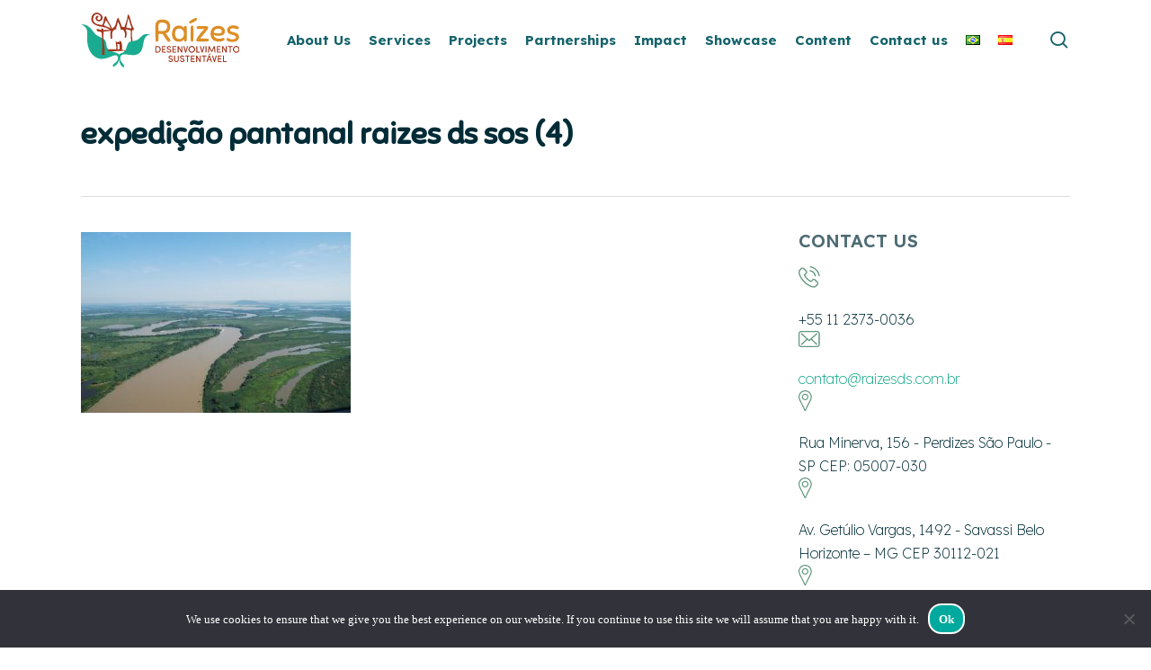

--- FILE ---
content_type: text/css
request_url: https://raizesds.com.br/wp-content/themes/salient-child/style.css?ver=1.1
body_size: 1221
content:
@charset "UTF-8";
/*
Theme Name: Salient Child Theme
Description: This is a custom child theme for Salient
Theme URI:   https://themeforest.net/item/salient-responsive-multipurpose-theme/4363266
Author: ThemeNectar
Author URI:  https://themeforest.net/user/themenectar
Template: salient
Version: 1.0
*/

/* Ajustes gerais */
header .row .col .lang-item img {
    margin-bottom: 0;
}

.wpb_wrapper .iwithtext .iwt-icon {
    line-height: 1;
}

.wpb_wrapper .iwithtext .iwt-icon .fa-chevron-left {
    width: 14px;
    height: 14px;
    font-size: 14px;
    line-height: 14px;
}

.wpb_wrapper .iwithtext .iwt-text {
    padding-left: 20px;
}

.onda {
    position: absolute;
}

@media (max-width: 999px) {
    .wpb_wrapper .texto-grande.texto-raizes {
        font-size: 146px !important;
        line-height: .3 !important;
    }
}

@media (max-width: 479px) {
    .wpb_wrapper .texto-grande.texto-raizes {
        font-size: 24vw !important;
    }
}

@media (max-width: 220px) {
    .wpb_wrapper .texto-grande.texto-raizes {
        font-size: 52px !important;
    }
}

/* Rodapé */
.rodape.mailing .mc4wp-form .mc4wp-form-fields {
    display: flex;
    gap: 30px;
}

.rodape.mailing .mc4wp-form .mc4wp-form-fields input:not([type=submit]),
.rodape.mailing .mc4wp-form .mc4wp-form-fields input:not([type=submit])::placeholder {
    color: #002c37;
}

.rodape.mailing .mc4wp-form .mc4wp-form-fields input:not([type=submit]) {
    padding-left: 15px;
    padding-right: 15px;
    background: #fff;
}

.rodape.mailing .mc4wp-form .mc4wp-form-fields input:not([type=submit])::placeholder {
    opacity: 1;
    position: relative;
    top: 6px;
    text-transform: uppercase;
}

.rodape.mailing .mc4wp-form .mc4wp-form-fields input:not([type=submit]):focus {
    border-color: #db8c26;
}

.rodape.mailing .mc4wp-form .mc4wp-form-fields input[type=submit] {
    border: 2px solid #fff;
    border-radius: 10px !important;
    padding-left: 30px;
    padding-right: 30px;
    background: none;
}

.rodape.contato .nectar_icon_wrap {
    margin-bottom: 0;
}

.rodape.contato .nectar_icon_wrap a + i::before {
    transition: color .3s;
}

.rodape.contato .nectar_icon_wrap a:hover + i::before {
    color: #1aaa8e;
}

.rodape.contato .wpb_text_column {
    font-weight: 700;
}

.rodape.contato .wpb_text_column a {
    color: #002c37;
}

.rodape.contato .wpb_text_column a:hover {
    color: #1aaa8e;
}

.rodape.copyright .menu {
    margin: 0;
}

.rodape.copyright .wpb_text_column,
.rodape.copyright .menu .menu-item {
    font-size: 11px;
    font-weight: 400;
    line-height: 16px;
    text-transform: uppercase;
}

.rodape.copyright .menu .menu-item {
    list-style: none;
}

#footer-outer #copyright {
    padding: 0;
}

@media (max-width: 999px) {
    .rodape.mailing .mc4wp-form .mc4wp-form-fields {
        flex-direction: column;
    }
}

/* Custom page templates */
body.cptemplate .wpb_column.padding-10-percent.barra-lateral > .vc_column-inner {
    padding: 10%;
}

body.cptemplate .wpb_column.barra-lateral[data-border-radius="50px"] > .vc_column-inner > .column-bg-layer {
    border-radius: 50px;
}

body.cptemplate .translate_y_-50px {
    transform: translateY(-50px);
}

body.cptemplate .translate_y_-250px {
    transform: translateY(-250px);
}

body.cptemplate .img-with-aniamtion-wrap[data-shadow=medium_depth] .hover-wrap {
    box-shadow: none;
}

body.cptemplate .img-with-aniamtion-wrap[data-shadow=medium_depth] .img-with-animation {
    box-shadow: 0 30px 80px rgb(0 0 0 / 14%), 0 20px 70px rgb(0 0 0 / 12%);
}

body.cptemplate .img-with-aniamtion-wrap.br_br_50px .img-with-animation {
    border-bottom-right-radius: 50px;
}

body.cptemplate .img-with-aniamtion-wrap.bl_br_50px .img-with-animation {
    border-bottom-left-radius: 50px;
}

body.cptemplate .img-with-aniamtion-wrap.tr_br_50px .img-with-animation {
    border-top-right-radius: 50px;
}

body.cptemplate .img-with-aniamtion-wrap.tl_br_50px .img-with-animation {
    border-top-left-radius: 50px;
}

/* Contador */
.milestone-wrap span {
    font-family: Sniglet;
}

/* Blog */
.category .subheader {
    display: none;
}

/* Imagens & slider */
.work-item .work-info-bg,
.work-item .work-info {
    display: none;
}

/* Mensagem de cookies */
body #cookie-notice .cookie-notice-container .cn-text-container,
body #cookie-notice .cookie-notice-container .cn-button {
    font-family: Roboto;
}

html[lang=en-US] body #cookie-notice .cookie-notice-container .cn-text-container .br,
html[lang=pt-BR] body #cookie-notice .cookie-notice-container .cn-text-container .en {
    display: none;
}

body #cookie-notice .cookie-notice-container .cn-button {
    border: 2px solid #fff;
    background-color: transparent;
    font-weight: 700;
}

/* Carrossel */
.row .col .nectar-flickity .widget_nav_menu .menu {
    margin-left: 0;
}

.row .col .nectar-flickity .widget_nav_menu .menu .menu-item {
    list-style: none;
}

.row .col .nectar-flickity .widget_nav_menu .menu .menu-item a {
    font-weight: 600 !important;
    color: #2bc7d9;
}

.row .col .nectar-flickity .widget_nav_menu .menu .menu-item a:hover {
    color: #fff;
}

/* Links externos */
.wpb_row.links-externos .wpb_row .wpb_wrapper {
    margin-left: 40px;
}

.wpb_row.links-externos .wpb_row .wpb_wrapper .vc-acf-field-picker-field.vc-acf-field-picker-field-type-text::before {
    position: absolute;
    top: 50%;
    left: 0;
    transform: translateY(-50%);
    width: 30px;
    height: 30px;
    font-family: FontAwesome;
    font-size: 1.4em;
    color: #ee6e3d;
    line-height: .8;
    content: "\f35d";
}

.wpb_row.links-externos .wpb_row .wpb_wrapper .divider-wrap {
    margin-left: -40px;
}

.wpb_row.links-externos .vc-acf-field-picker-field {
    display: inline-block;
    margin-bottom: 0;
}

.wpb_row.links-externos .vc-acf-field-picker-field.vc-acf-field-picker-field-type-text {
    margin: 0 .3em 0 0;
}

.wpb_row.links-externos .vc-acf-field-picker-field.vc-acf-field-picker-field-type-url a {
    font-weight: 600;
    color: #ee6e3d;
}

/* Grid de projetos */
.row .col .lvca-portfolio-wrap .lvca-portfolio .lvca-portfolio-item .lvca-project-image {
    border-radius: 15px;
}

.row .col .lvca-portfolio-wrap .lvca-portfolio .lvca-portfolio-item .lvca-project-image a::after {
    /* position: absolute;
    top: 0;
    left: 0;
    width: 100%;
    height: 100%;
    background: linear-gradient(180deg, rgba(0,0,0,.2) 40%, rgba(0,0,0,.8) 100%);
    text-shadow: 2px 2px 0 #000;
    content: ""; */
}

.row .col .lvca-portfolio-wrap .lvca-portfolio .lvca-portfolio-item .lvca-project-image a img {
    margin-bottom: 0;
}

.row .col .lvca-portfolio-wrap .lvca-portfolio .lvca-portfolio-item .lvca-entry-text-wrap {
    /* position: absolute;
    left: 0;
    bottom: 34px;
    width: 100%;
    padding: 0 40px; */
    margin-top: 10px;
    text-align: start;
}

.row .col .lvca-portfolio-wrap .lvca-portfolio .lvca-portfolio-item .lvca-entry-text-wrap .entry-title a {
    /* color: #fff;
    text-shadow: 1px 1px 0 #000; */
    font-weight: 600;
}

/* Legendas */
.wpb_row.legendas-h6 .portfolio-items .work-meta {
    width: 100%;
}

.wpb_row.legendas-h6 .portfolio-items .work-meta .title {
    font-size: 11px;
    font-weight: 400;
    text-transform: uppercase;
    line-height: 16px;
    text-align: center;
}

/* Mailing */
html[lang=pt-BR] .mc4wp-form .en,
html[lang=en-US] .mc4wp-form .br {
    display: none;
}

--- FILE ---
content_type: application/x-javascript
request_url: https://raizesds.com.br/wp-content/themes/salient-child/js/custom-scripts.js?ver=1.2
body_size: -198
content:
if (typeof jQuery !== 'undefined') {
    console.log('Custom Scripts: jQuery está instalado, versão ' + jQuery.fn.jquery);

    jQuery(function($) {
        /*
         * Exemplo de organização de função
         */
        function linksExternos() {
            $('.wpb_row.links-externos .vc-acf-field-picker-field-type-url a').attr('target','_blank');
        } linksExternos();

        /*
         * Formulário de mailing
         */
        function mailingIdioma() {
            $('html[lang=en-US] .mc4wp-form input[name=FNAME]').attr("placeholder", "Name");
            $('html[lang=en-US] .mc4wp-form input[type=submit]').val("Subscribe");

            $('html[lang=es-ES] .mc4wp-form input[name=FNAME]').attr("placeholder", "Nombre");
            $('html[lang=es-ES] .mc4wp-form input[name=EMAIL]').attr("placeholder", "Correo electrónico");
            $('html[lang=es-ES] .mc4wp-form input[type=submit]').val("Registro");
        } mailingIdioma();

    });

}; // jQuery

--- FILE ---
content_type: image/svg+xml
request_url: https://raizesds.com.br/wp-content/uploads/2022/08/raizes-logo.svg
body_size: 7333
content:
<svg id="raizes_logo" data-name="raizes logo" xmlns="http://www.w3.org/2000/svg" xmlns:xlink="http://www.w3.org/1999/xlink" width="274.353" height="95.281" viewBox="0 0 274.353 95.281">
  <defs>
    <clipPath id="clip-path">
      <rect id="Rectangle_253" data-name="Rectangle 253" width="274.353" height="95.281" fill="none"/>
    </clipPath>
  </defs>
  <g id="Group_635" data-name="Group 635" clip-path="url(#clip-path)">
    <path id="Path_1697" data-name="Path 1697" d="M450.944,212.437a.864.864,0,0,1-.654-.262.95.95,0,0,1-.25-.686v-9.361a.944.944,0,0,1,.25-.694.878.878,0,0,1,.654-.253h3.423a4.541,4.541,0,0,1,3.657,1.593,6.067,6.067,0,0,1,1.348,4.06,6,6,0,0,1-1.34,4.027,4.556,4.556,0,0,1-3.665,1.577Zm.807-1.6h2.616a2.879,2.879,0,0,0,2.438-1.127,4.622,4.622,0,0,0,.856-2.875,4.692,4.692,0,0,0-.864-2.908,2.869,2.869,0,0,0-2.43-1.143h-2.616Z" transform="translate(-321.339 -142.967)" fill="#a3361d"/>
    <path id="Path_1698" data-name="Path 1698" d="M491.363,212.438a.864.864,0,0,1-.654-.261.951.951,0,0,1-.251-.686v-9.361a.944.944,0,0,1,.251-.694.879.879,0,0,1,.654-.253h5.086a.757.757,0,0,1,.557.237.793.793,0,0,1,.234.58.747.747,0,0,1-.234.555.769.769,0,0,1-.557.229h-4.279v3.333h3.649a.756.756,0,0,1,.557.237.793.793,0,0,1,.234.58.729.729,0,0,1-.234.539.769.769,0,0,1-.557.229h-3.649v3.137h4.44a.756.756,0,0,1,.557.237.794.794,0,0,1,.234.58.747.747,0,0,1-.234.555.77.77,0,0,1-.557.229Z" transform="translate(-350.199 -142.968)" fill="#a3361d"/>
    <path id="Path_1699" data-name="Path 1699" d="M519.766,209.2a.7.7,0,0,1,.476-.416.826.826,0,0,1,1.114.555,2.208,2.208,0,0,0,2.115,1.356,2.238,2.238,0,0,0,1.469-.441,1.709,1.709,0,0,0,.63-1.095q.081-1.389-1.76-1.83l-1.4-.36q-2.761-.751-2.761-3.022a2.883,2.883,0,0,1,1.082-2.312,3.892,3.892,0,0,1,2.583-.907,3.2,3.2,0,0,1,3.342,2.091.816.816,0,0,1-.008.646.705.705,0,0,1-.444.416.815.815,0,0,1-1.066-.506,1.982,1.982,0,0,0-1.857-1.013,2.164,2.164,0,0,0-1.356.433,1.348,1.348,0,0,0-.565,1.119q0,1.078,1.485,1.47l1.421.376a4.492,4.492,0,0,1,2.389,1.348,2.8,2.8,0,0,1,.614,2.148,3.079,3.079,0,0,1-1.171,2.181,4.041,4.041,0,0,1-2.624.841,4.14,4.14,0,0,1-2.365-.678,3.437,3.437,0,0,1-1.38-1.723.9.9,0,0,1,.04-.678" transform="translate(-371.038 -142.647)" fill="#a3361d"/>
    <path id="Path_1700" data-name="Path 1700" d="M554.42,212.438a.863.863,0,0,1-.654-.261.95.95,0,0,1-.251-.686v-9.361a.943.943,0,0,1,.251-.694.878.878,0,0,1,.654-.253h5.086a.757.757,0,0,1,.557.237.794.794,0,0,1,.234.58.748.748,0,0,1-.234.555.769.769,0,0,1-.557.229h-4.279v3.333h3.649a.756.756,0,0,1,.557.237.793.793,0,0,1,.234.58.729.729,0,0,1-.234.539.769.769,0,0,1-.557.229h-3.649v3.137h4.44a.757.757,0,0,1,.557.237.794.794,0,0,1,.234.58.747.747,0,0,1-.234.555.77.77,0,0,1-.557.229Z" transform="translate(-395.223 -142.968)" fill="#a3361d"/>
    <path id="Path_1701" data-name="Path 1701" d="M593.163,211.5a.8.8,0,0,1-.234.572.762.762,0,0,1-.573.245h-.226a.9.9,0,0,1-.807-.49l-4.537-7.646v7.253a.887.887,0,0,1-.888.882.765.765,0,0,1-.581-.262.882.882,0,0,1-.242-.621v-9.7a.807.807,0,0,1,.242-.588.787.787,0,0,1,.581-.245h.226a.923.923,0,0,1,.839.49l4.489,7.58v-7.188a.883.883,0,0,1,.242-.621.765.765,0,0,1,.581-.261.887.887,0,0,1,.888.882Z" transform="translate(-417.756 -142.767)" fill="#a3361d"/>
    <path id="Path_1702" data-name="Path 1702" d="M623.887,212.318a.826.826,0,0,1-.9-.67l-2.89-9.622a.97.97,0,0,1,.057-.686.71.71,0,0,1,.508-.409.837.837,0,0,1,.694.1.941.941,0,0,1,.388.556l2.212,7.76,2.212-7.76a.94.94,0,0,1,.387-.556.837.837,0,0,1,.694-.1.71.71,0,0,1,.509.409.97.97,0,0,1,.057.686l-2.89,9.622a.826.826,0,0,1-.9.67Z" transform="translate(-442.733 -142.767)" fill="#a3361d"/>
    <path id="Path_1703" data-name="Path 1703" d="M652.526,202.412a5.6,5.6,0,0,1,8,0,5.93,5.93,0,0,1,0,8.185,5.6,5.6,0,0,1-8,0,5.95,5.95,0,0,1,0-8.185m1.211,6.984a3.858,3.858,0,0,0,5.562,0,4.232,4.232,0,0,0,0-5.775,3.839,3.839,0,0,0-5.562,0,4.254,4.254,0,0,0,0,5.775" transform="translate(-464.754 -142.646)" fill="#a3361d"/>
    <path id="Path_1704" data-name="Path 1704" d="M699.632,210.636h3.746a.757.757,0,0,1,.557.237.794.794,0,0,1,.234.58.747.747,0,0,1-.234.555.77.77,0,0,1-.557.229h-4.553a.871.871,0,0,1-.646-.262.934.934,0,0,1-.258-.686v-9.508a.884.884,0,0,1,.242-.621.765.765,0,0,1,.581-.261.887.887,0,0,1,.888.882Z" transform="translate(-498.332 -142.767)" fill="#a3361d"/>
    <path id="Path_1705" data-name="Path 1705" d="M723.581,212.318a.826.826,0,0,1-.9-.67l-2.89-9.622a.971.971,0,0,1,.057-.686.709.709,0,0,1,.508-.409.838.838,0,0,1,.694.1.941.941,0,0,1,.387.556l2.212,7.76,2.212-7.76a.941.941,0,0,1,.387-.556.837.837,0,0,1,.694-.1.709.709,0,0,1,.508.409.971.971,0,0,1,.057.686l-2.89,9.622a.826.826,0,0,1-.9.67Z" transform="translate(-513.917 -142.767)" fill="#a3361d"/>
    <path id="Path_1706" data-name="Path 1706" d="M755.406,211.436a.887.887,0,0,1-.888.882.765.765,0,0,1-.581-.261.884.884,0,0,1-.242-.621v-9.655a.884.884,0,0,1,.242-.621.765.765,0,0,1,.581-.261.887.887,0,0,1,.888.882Z" transform="translate(-538.156 -142.767)" fill="#a3361d"/>
    <path id="Path_1707" data-name="Path 1707" d="M773.73,210.374l-2.987-6.175-.856,7.319a.86.86,0,0,1-.969.8.634.634,0,0,1-.565-.294,1.022,1.022,0,0,1-.161-.67l1.162-9.639a.943.943,0,0,1,.258-.58.731.731,0,0,1,.549-.237h.113a.905.905,0,0,1,.888.556L774.731,209l3.568-7.547a.905.905,0,0,1,.888-.556h.113a.73.73,0,0,1,.549.237.944.944,0,0,1,.259.58l1.162,9.639a1.025,1.025,0,0,1-.162.67.635.635,0,0,1-.565.294.86.86,0,0,1-.969-.8l-.856-7.319-2.987,6.175a1.056,1.056,0,0,1-2,0" transform="translate(-548.503 -142.767)" fill="#a3361d"/>
    <path id="Path_1708" data-name="Path 1708" d="M823.3,212.438a.863.863,0,0,1-.654-.261.95.95,0,0,1-.251-.686v-9.361a.943.943,0,0,1,.251-.694.878.878,0,0,1,.654-.253h5.086a.756.756,0,0,1,.557.237.793.793,0,0,1,.234.58.747.747,0,0,1-.234.555.769.769,0,0,1-.557.229h-4.279v3.333h3.649a.756.756,0,0,1,.557.237.793.793,0,0,1,.234.58.73.73,0,0,1-.234.539.77.77,0,0,1-.557.229h-3.649v3.137h4.44a.756.756,0,0,1,.557.237.8.8,0,0,1,.234.58.748.748,0,0,1-.234.555.77.77,0,0,1-.557.229Z" transform="translate(-587.209 -142.968)" fill="#a3361d"/>
    <path id="Path_1709" data-name="Path 1709" d="M862.042,211.5a.8.8,0,0,1-.234.572.762.762,0,0,1-.573.245h-.226a.9.9,0,0,1-.807-.49l-4.537-7.646v7.253a.887.887,0,0,1-.888.882.765.765,0,0,1-.581-.262.882.882,0,0,1-.242-.621v-9.7a.807.807,0,0,1,.242-.588.788.788,0,0,1,.581-.245H855a.922.922,0,0,1,.839.49l4.489,7.58v-7.188a.884.884,0,0,1,.242-.621.765.765,0,0,1,.582-.261.887.887,0,0,1,.888.882Z" transform="translate(-609.742 -142.767)" fill="#a3361d"/>
    <path id="Path_1710" data-name="Path 1710" d="M888.913,202.8a.8.8,0,0,1-.565-.229.736.736,0,0,1-.242-.556.8.8,0,0,1,.242-.6.784.784,0,0,1,.565-.237h6.846a.783.783,0,0,1,.565.237.8.8,0,0,1,.242.6.735.735,0,0,1-.242.556.8.8,0,0,1-.565.229h-2.567v8.838a.887.887,0,0,1-.888.882.765.765,0,0,1-.581-.261.882.882,0,0,1-.242-.621V202.8Z" transform="translate(-634.128 -142.968)" fill="#a3361d"/>
    <path id="Path_1711" data-name="Path 1711" d="M921.576,202.412a5.6,5.6,0,0,1,8,0,5.929,5.929,0,0,1,0,8.185,5.6,5.6,0,0,1-8,0,5.95,5.95,0,0,1,0-8.185m1.211,6.984a3.858,3.858,0,0,0,5.562,0,4.232,4.232,0,0,0,0-5.775,3.84,3.84,0,0,0-5.562,0,4.254,4.254,0,0,0,0,5.775" transform="translate(-656.862 -142.646)" fill="#a3361d"/>
    <path id="Path_1712" data-name="Path 1712" d="M529.814,265.579a.7.7,0,0,1,.476-.417.827.827,0,0,1,1.114.556,2.207,2.207,0,0,0,2.115,1.356,2.238,2.238,0,0,0,1.469-.441,1.709,1.709,0,0,0,.63-1.095q.081-1.389-1.76-1.83l-1.4-.36q-2.761-.751-2.761-3.022a2.883,2.883,0,0,1,1.082-2.312,3.892,3.892,0,0,1,2.583-.907A3.2,3.2,0,0,1,536.7,259.2a.815.815,0,0,1-.008.646.7.7,0,0,1-.444.416.815.815,0,0,1-1.066-.506,1.982,1.982,0,0,0-1.857-1.013,2.163,2.163,0,0,0-1.356.433,1.347,1.347,0,0,0-.565,1.119q0,1.078,1.485,1.47l1.421.376a4.493,4.493,0,0,1,2.389,1.348,2.8,2.8,0,0,1,.614,2.148,3.079,3.079,0,0,1-1.171,2.181,4.041,4.041,0,0,1-2.624.841,4.14,4.14,0,0,1-2.365-.678,3.437,3.437,0,0,1-1.38-1.723.9.9,0,0,1,.04-.678" transform="translate(-378.213 -182.712)" fill="#a3361d"/>
    <path id="Path_1713" data-name="Path 1713" d="M564.484,267.644a3.85,3.85,0,0,1-1.2-2.932v-6.551a.883.883,0,0,1,.242-.621.765.765,0,0,1,.581-.261.888.888,0,0,1,.888.882v6.551a2.26,2.26,0,0,0,.718,1.732,2.5,2.5,0,0,0,3.407,0,2.261,2.261,0,0,0,.718-1.732v-6.551a.887.887,0,0,1,.888-.882.766.766,0,0,1,.582.261.883.883,0,0,1,.242.621v6.551a3.85,3.85,0,0,1-1.2,2.932,4.349,4.349,0,0,1-5.861,0" transform="translate(-402.195 -182.833)" fill="#a3361d"/>
    <path id="Path_1714" data-name="Path 1714" d="M599.814,265.579a.7.7,0,0,1,.476-.417.826.826,0,0,1,1.114.556,2.208,2.208,0,0,0,2.115,1.356,2.238,2.238,0,0,0,1.469-.441,1.708,1.708,0,0,0,.629-1.095q.081-1.389-1.76-1.83l-1.4-.36q-2.761-.751-2.761-3.022a2.883,2.883,0,0,1,1.081-2.312,3.892,3.892,0,0,1,2.583-.907A3.2,3.2,0,0,1,606.7,259.2a.816.816,0,0,1-.008.646.705.705,0,0,1-.444.416.815.815,0,0,1-1.066-.506,1.982,1.982,0,0,0-1.857-1.013,2.162,2.162,0,0,0-1.356.433,1.347,1.347,0,0,0-.565,1.119q0,1.078,1.486,1.47l1.421.376a4.494,4.494,0,0,1,2.389,1.348,2.8,2.8,0,0,1,.614,2.148,3.078,3.078,0,0,1-1.171,2.181,4.04,4.04,0,0,1-2.623.841,4.14,4.14,0,0,1-2.365-.678,3.439,3.439,0,0,1-1.38-1.723.9.9,0,0,1,.04-.678" transform="translate(-428.195 -182.712)" fill="#a3361d"/>
    <path id="Path_1715" data-name="Path 1715" d="M630.362,259.178a.8.8,0,0,1-.565-.229.734.734,0,0,1-.242-.555.8.8,0,0,1,.242-.6.784.784,0,0,1,.565-.237h6.846a.783.783,0,0,1,.565.237.8.8,0,0,1,.242.6.735.735,0,0,1-.242.555.8.8,0,0,1-.565.229h-2.567v8.838a.887.887,0,0,1-.888.882.764.764,0,0,1-.581-.261.881.881,0,0,1-.242-.621v-8.838Z" transform="translate(-449.517 -183.033)" fill="#a3361d"/>
    <path id="Path_1716" data-name="Path 1716" d="M665.855,268.817a.864.864,0,0,1-.654-.261.95.95,0,0,1-.25-.686v-9.361a.943.943,0,0,1,.25-.694.879.879,0,0,1,.654-.253h5.086a.757.757,0,0,1,.557.237.794.794,0,0,1,.234.58.747.747,0,0,1-.234.555.769.769,0,0,1-.557.229h-4.278v3.333h3.649a.756.756,0,0,1,.557.237.793.793,0,0,1,.234.58.729.729,0,0,1-.234.539.77.77,0,0,1-.557.229h-3.649v3.137h4.44a.757.757,0,0,1,.557.237.8.8,0,0,1,.234.58.747.747,0,0,1-.234.555.77.77,0,0,1-.557.229Z" transform="translate(-474.79 -183.033)" fill="#a3361d"/>
    <path id="Path_1717" data-name="Path 1717" d="M704.6,267.88a.8.8,0,0,1-.234.572.762.762,0,0,1-.573.245h-.226a.9.9,0,0,1-.807-.49l-4.537-7.646v7.253a.887.887,0,0,1-.888.882.765.765,0,0,1-.581-.262.882.882,0,0,1-.242-.621v-9.7a.807.807,0,0,1,.242-.588.787.787,0,0,1,.581-.245h.226a.922.922,0,0,1,.839.49l4.489,7.58V258.16a.883.883,0,0,1,.242-.621.765.765,0,0,1,.581-.261.887.887,0,0,1,.888.882Z" transform="translate(-497.323 -182.832)" fill="#a3361d"/>
    <path id="Path_1718" data-name="Path 1718" d="M731.468,259.178a.8.8,0,0,1-.565-.229.734.734,0,0,1-.242-.555.8.8,0,0,1,.242-.6.784.784,0,0,1,.565-.237h6.846a.785.785,0,0,1,.565.237.8.8,0,0,1,.242.6.735.735,0,0,1-.242.555.8.8,0,0,1-.565.229h-2.567v8.838a.887.887,0,0,1-.888.882.765.765,0,0,1-.582-.261.881.881,0,0,1-.242-.621v-8.838Z" transform="translate(-521.708 -183.033)" fill="#a3361d"/>
    <path id="Path_1719" data-name="Path 1719" d="M766.5,257.38h-4.489l-.888,2.336a.842.842,0,0,1-.46.474.932.932,0,0,1-.686.033.757.757,0,0,1-.444-.449.9.9,0,0,1-.008-.678l3.5-9.394a1.18,1.18,0,0,1,1.179-.849h.1a1.17,1.17,0,0,1,1.163.849l3.5,9.394a.9.9,0,0,1-.008.678.758.758,0,0,1-.444.449.933.933,0,0,1-.686-.033.843.843,0,0,1-.46-.474Zm-3.907-1.552h3.326l-1.663-4.721Zm1-8.054a.648.648,0,0,1,.113-.343l.856-1.536a.881.881,0,0,1,.743-.474,1.407,1.407,0,0,1,.743.229.646.646,0,0,1,.371.539.73.73,0,0,1-.275.507l-1.194,1.046a1.38,1.38,0,0,1-.937.392q-.42,0-.42-.359" transform="translate(-542.271 -174.406)" fill="#a3361d"/>
    <path id="Path_1720" data-name="Path 1720" d="M797.871,268.7a.826.826,0,0,1-.9-.67l-2.89-9.622a.971.971,0,0,1,.056-.686.71.71,0,0,1,.509-.409.836.836,0,0,1,.694.1.94.94,0,0,1,.388.555l2.212,7.76,2.212-7.76a.939.939,0,0,1,.388-.555.836.836,0,0,1,.694-.1.711.711,0,0,1,.509.409.973.973,0,0,1,.056.686l-2.89,9.622a.826.826,0,0,1-.9.67Z" transform="translate(-566.963 -182.832)" fill="#a3361d"/>
    <path id="Path_1721" data-name="Path 1721" d="M828.832,268.817a.864.864,0,0,1-.654-.261.95.95,0,0,1-.25-.686v-9.361a.944.944,0,0,1,.25-.694.879.879,0,0,1,.654-.253h5.086a.757.757,0,0,1,.557.237.793.793,0,0,1,.234.58.747.747,0,0,1-.234.555.769.769,0,0,1-.557.229h-4.279v3.333h3.649a.757.757,0,0,1,.557.237.794.794,0,0,1,.234.58.73.73,0,0,1-.234.539.77.77,0,0,1-.557.229h-3.649v3.137h4.44a.757.757,0,0,1,.557.237.8.8,0,0,1,.234.58.748.748,0,0,1-.234.555.77.77,0,0,1-.557.229Z" transform="translate(-591.159 -183.033)" fill="#a3361d"/>
    <path id="Path_1722" data-name="Path 1722" d="M861.2,267.015h3.746a.757.757,0,0,1,.557.237.794.794,0,0,1,.234.58.747.747,0,0,1-.234.555.77.77,0,0,1-.557.229H860.39a.871.871,0,0,1-.646-.262.933.933,0,0,1-.258-.686V258.16a.884.884,0,0,1,.242-.621.765.765,0,0,1,.581-.261.887.887,0,0,1,.888.882Z" transform="translate(-613.693 -182.832)" fill="#a3361d"/>
    <path id="Path_1723" data-name="Path 1723" d="M462.616,66.355q-.739.054-1.5.08t-1.555.027h-1.792q-.9,0-2-.107V77.184q0,1.708-.817,2.107a4.6,4.6,0,0,1-2.03.4,4.946,4.946,0,0,1-1-.08,1.18,1.18,0,0,1-.606-.32,1.613,1.613,0,0,1-.369-.72,6.832,6.832,0,0,1-.184-1.333q-.106-.961-.158-2.8t-.079-4.774q-.027-2.933-.053-7.121t-.026-9.842a16.975,16.975,0,0,1,.527-4.241,8.751,8.751,0,0,1,1.9-3.627A9.687,9.687,0,0,1,456.58,42.3a15.94,15.94,0,0,1,5.984-.96,21.572,21.572,0,0,1,5.035.587,11.562,11.562,0,0,1,4.349,2.027,10.3,10.3,0,0,1,3.058,3.894,14.338,14.338,0,0,1,1.16,6.134q0,4.909-2.083,7.6a11.143,11.143,0,0,1-5.72,3.814l7.064,9.815a4.353,4.353,0,0,1,.949,2.614,2.1,2.1,0,0,1-.711,1.681,2.614,2.614,0,0,1-1.766.613,3.133,3.133,0,0,1-2-.667,7.92,7.92,0,0,1-1.582-1.734Zm8.277-12.429a6.649,6.649,0,0,0-2.188-5.468q-2.188-1.787-6.933-1.787a12.086,12.086,0,0,0-2.9.293,3.475,3.475,0,0,0-1.845,1.093,4.843,4.843,0,0,0-.975,2.214,18.407,18.407,0,0,0-.29,3.6V57.5q0,2.081.053,3.787,1.212.054,2.715.054h2.821a28.032,28.032,0,0,0,3.137-.187,8.337,8.337,0,0,0,3.084-.96,6.5,6.5,0,0,0,2.372-2.241,7.362,7.362,0,0,0,.949-4.027" transform="translate(-321.623 -29.376)" fill="#dd8e26"/>
    <path id="Path_1724" data-name="Path 1724" d="M574.262,105.762a2.656,2.656,0,0,1-1.344-.293,2,2,0,0,1-.765-.773,3.5,3.5,0,0,1-.369-1.147q-.106-.666-.158-1.414a10.846,10.846,0,0,1-3.4,2.774,11.12,11.12,0,0,1-5.3,1.12,15.15,15.15,0,0,1-4.191-.614,10.045,10.045,0,0,1-3.875-2.134,11.225,11.225,0,0,1-2.847-4.081,16.336,16.336,0,0,1-1.107-6.454,21.3,21.3,0,0,1,.738-5.708,13.82,13.82,0,0,1,2.24-4.668,10.939,10.939,0,0,1,3.77-3.174,11.437,11.437,0,0,1,5.325-1.174,11.193,11.193,0,0,1,4.8.987,10.243,10.243,0,0,1,3.8,3.227q0-.64.053-1.307a3.909,3.909,0,0,1,.29-1.227,2.007,2.007,0,0,1,.765-.907,2.56,2.56,0,0,1,1.423-.347,2.131,2.131,0,0,1,1.476.64,4.227,4.227,0,0,1,.791,2.774q.158,2.828.237,5.068t.079,4.641q0,2.934-.052,5.388t-.264,5.228a12.513,12.513,0,0,1-.29,1.947,3.062,3.062,0,0,1-.448,1.067,1.216,1.216,0,0,1-.633.453,2.66,2.66,0,0,1-.738.107m-2.847-13.549a10.829,10.829,0,0,0-.817-4.534,7.447,7.447,0,0,0-2.056-2.747,7.18,7.18,0,0,0-2.662-1.36,10.47,10.47,0,0,0-2.636-.373,7.007,7.007,0,0,0-3.243.694,5.975,5.975,0,0,0-2.188,1.894,8.252,8.252,0,0,0-1.239,2.827,15.01,15.01,0,0,0-.4,3.547q0,4.7,2.03,6.935a7.062,7.062,0,0,0,5.509,2.241,7.818,7.818,0,0,0,3.506-.72,6.578,6.578,0,0,0,2.372-1.947,8.377,8.377,0,0,0,1.37-2.907,13.727,13.727,0,0,0,.448-3.547" transform="translate(-393.36 -55.446)" fill="#dd8e26"/>
    <path id="Path_1725" data-name="Path 1725" d="M655.461,41.824a3.9,3.9,0,0,1-1.134-.4,1.122,1.122,0,0,1-.553-1.093,2.878,2.878,0,0,1,.764-1.494A13.881,13.881,0,0,1,656.3,37.1a21.736,21.736,0,0,1,2.372-1.707,29.786,29.786,0,0,1,2.61-1.467,23.044,23.044,0,0,1,2.4-1.04,5.581,5.581,0,0,1,1.792-.4,2.4,2.4,0,0,1,1.555.533,1.876,1.876,0,0,1,.659,1.547,2.243,2.243,0,0,1-.685,1.414,10.984,10.984,0,0,1-1.793,1.574,26.172,26.172,0,0,1-2.478,1.574,29.75,29.75,0,0,1-2.715,1.36,24.133,24.133,0,0,1-2.557.96,7.093,7.093,0,0,1-2,.373m1.213,28.059q-.107-1.973-.185-4.508T656.41,59.8q0-3.787.053-6.481a39.3,39.3,0,0,1,.29-4.428,6.571,6.571,0,0,1,.764-2.56,1.659,1.659,0,0,1,1.476-.827,2.251,2.251,0,0,1,1.582.64,4.23,4.23,0,0,1,.791,2.774q.317,5.6.316,10.829,0,2.668-.105,4.987t-.211,5.094a9.705,9.705,0,0,1-.237,1.974,2.728,2.728,0,0,1-.5,1.067,1.261,1.261,0,0,1-.712.453,4.707,4.707,0,0,1-.923.08,2.088,2.088,0,0,1-1.581-.667,4.742,4.742,0,0,1-.738-2.854" transform="translate(-466.81 -23.088)" fill="#dd8e26"/>
    <path id="Path_1726" data-name="Path 1726" d="M715.863,107.2q-1.793.106-3.98.187t-4.877.08q-3.216,0-5.114-.053a19.423,19.423,0,0,1-2.873-.24,2.106,2.106,0,0,1-1.266-.56,1.7,1.7,0,0,1-.29-1.067,6.935,6.935,0,0,1,.817-2.96,27.568,27.568,0,0,1,1.95-3.361q1.133-1.68,2.267-3.121t1.766-2.293a51.193,51.193,0,0,1,3.532-4.268q1.74-1.866,3.849-3.894-1.213.108-2.768.107H705.9q-2.214,0-3.716-.053a11.544,11.544,0,0,1-2.426-.294,2.154,2.154,0,0,1-1.292-.773,2.6,2.6,0,0,1-.369-1.494,2.319,2.319,0,0,1,.579-1.574,4.238,4.238,0,0,1,2.741-.827,13.913,13.913,0,0,0,1.424-.133c.316-.054.6-.088.844-.107s.518-.035.817-.053.746-.027,1.344-.027q2.161,0,4.218.08t4.323.187a7.54,7.54,0,0,1,1.186.107,4.812,4.812,0,0,1,1.239.374,2.716,2.716,0,0,1,.975.747,1.864,1.864,0,0,1,.4,1.227,7,7,0,0,1-1.371,3.414,55.618,55.618,0,0,1-3.453,4.721q-2.083,2.588-4.534,5.441t-4.613,5.521q.58-.052,1.371-.08t1.371-.027q2.372,0,4.376.08t4.481.187a9.389,9.389,0,0,1,1.951.24,2.683,2.683,0,0,1,1.054.507,1.29,1.29,0,0,1,.448.747,5.32,5.32,0,0,1,.079.96,2.14,2.14,0,0,1-.659,1.6,4.612,4.612,0,0,1-2.821.747" transform="translate(-498.005 -57.15)" fill="#dd8e26"/>
    <path id="Path_1727" data-name="Path 1727" d="M797.656,96.781a27.06,27.06,0,0,1-3.875-.293,19.105,19.105,0,0,1-4.4-1.253,7.131,7.131,0,0,0,2.662,4.908,10.3,10.3,0,0,0,6.3,1.654,17.169,17.169,0,0,0,2.662-.187,20.382,20.382,0,0,0,2.082-.427q.9-.24,1.582-.427a4.845,4.845,0,0,1,1.265-.187,2.549,2.549,0,0,1,1.423.453,1.687,1.687,0,0,1,.685,1.52,2.666,2.666,0,0,1-1.081,2.187,8.414,8.414,0,0,1-2.636,1.36,16.175,16.175,0,0,1-3.3.693,29.115,29.115,0,0,1-3.058.187,18.323,18.323,0,0,1-5.72-.854,12.207,12.207,0,0,1-4.508-2.587,11.8,11.8,0,0,1-2.952-4.294,17.354,17.354,0,0,1-.026-11.842,12.475,12.475,0,0,1,2.821-4.321,11.835,11.835,0,0,1,4.244-2.667,15.157,15.157,0,0,1,5.3-.907,15.784,15.784,0,0,1,4.3.587,11.506,11.506,0,0,1,3.69,1.76,8.9,8.9,0,0,1,2.583,2.961,8.611,8.611,0,0,1,.975,4.187,7.663,7.663,0,0,1-.791,3.627,6.221,6.221,0,0,1-2.241,2.4,10.629,10.629,0,0,1-3.479,1.333,21.921,21.921,0,0,1-4.507.427m-.369-12.376a10.738,10.738,0,0,0-2.741.347,7.272,7.272,0,0,0-2.4,1.12,6.513,6.513,0,0,0-1.819,2.027,8.437,8.437,0,0,0-1,3.12,16.74,16.74,0,0,0,3.9,1.253,22.21,22.21,0,0,0,4.007.347,10.505,10.505,0,0,0,4.613-.773,2.865,2.865,0,0,0,1.5-2.8,4.444,4.444,0,0,0-1.4-3.254q-1.4-1.386-4.666-1.387" transform="translate(-559.607 -56.494)" fill="#dd8e26"/>
    <path id="Path_1728" data-name="Path 1728" d="M892.2,76.917a26.387,26.387,0,0,1,2.794.187,15.734,15.734,0,0,1,3.216.694,8.185,8.185,0,0,1,2.636,1.414A2.842,2.842,0,0,1,901.95,81.5a2.221,2.221,0,0,1-.448,1.387,1.645,1.645,0,0,1-1.4.587,6.586,6.586,0,0,1-1.555-.214q-.87-.212-1.9-.506t-2.214-.507a14.183,14.183,0,0,0-2.5-.213,8.146,8.146,0,0,0-3.611.693,2.3,2.3,0,0,0-1.4,2.187,2.139,2.139,0,0,0,.5,1.44A4.507,4.507,0,0,0,888.8,87.4a10.208,10.208,0,0,0,2.056.773q1.186.32,2.5.64,1.634.428,3.242.96a10.242,10.242,0,0,1,2.873,1.467,7.319,7.319,0,0,1,2.056,2.347,7.072,7.072,0,0,1,.791,3.494,7.553,7.553,0,0,1-2.952,6.268q-2.953,2.32-8.7,2.32a28.809,28.809,0,0,1-3.005-.187,15.741,15.741,0,0,1-3.269-.693,7.575,7.575,0,0,1-2.609-1.44,3.112,3.112,0,0,1-1.081-2.48,2.365,2.365,0,0,1,.5-1.627,1.6,1.6,0,0,1,1.239-.56,2.4,2.4,0,0,1,1.213.373q.633.374,1.529.8a14.787,14.787,0,0,0,2.162.8,11.122,11.122,0,0,0,3.111.373q.684,0,1.792-.08a8.547,8.547,0,0,0,2.188-.453,5.488,5.488,0,0,0,1.845-1.04,2.379,2.379,0,0,0,.765-1.894,2.545,2.545,0,0,0-.527-1.627,4.478,4.478,0,0,0-1.424-1.147,10.911,10.911,0,0,0-2.083-.827q-1.186-.346-2.5-.72-1.529-.426-3.084-.96a11.91,11.91,0,0,1-2.82-1.387,6.848,6.848,0,0,1-2.056-2.161,6.13,6.13,0,0,1-.791-3.227,7.872,7.872,0,0,1,.738-3.387,8.133,8.133,0,0,1,2.109-2.747,9.717,9.717,0,0,1,3.295-1.814,13.557,13.557,0,0,1,4.3-.64" transform="translate(-628.843 -54.66)" fill="#dd8e26"/>
    <path id="Path_1729" data-name="Path 1729" d="M66.8,125.412c.045-1.249.259-2.754-.293-3.923-5.183-4.823-12.313-4.294-17.149-7.875-8.1-6.032-3.117-9.071-7.121-16.06-2.663-5.054-9.384-6.213-13.811-9.094A17.83,17.83,0,0,1,23,83.564C12.857,70.185,10.717,70.331,0,68.179c12.429,7.48,10.847,10.343,10.779,23.262-.029,5.124-.043,12.413,3.181,20.332,4.851,11.92,12.389,14.295,13.4,15.111,8.862,5.064,23.2-1.442,25.082-2.194,4.394-1.709,11.282-4.613,11.632,2.48.479,9.759-11.341,8.51-8.591,15.377,5.823-1.073,9.223-7.19,11.213-13.164-.008-1.325.054-2.648.1-3.971" transform="translate(0 -48.451)" fill="#1aac90" fill-rule="evenodd"/>
    <path id="Path_1730" data-name="Path 1730" d="M158.972,37.032q-.014-.222-.039-.442a1.418,1.418,0,0,1-.021-.177v.017c.015.1,0,.277,0,0h0q-.062-.4-.15-.8c-.017-.079-.045-.156-.064-.235-5.184-7.822-4.618-16.418-8.668-23.185l-.055-.038c-.078-.053-.157-.1-.239-.148q-.06-.034-.122-.065l-.067-.031-.063-.025c-.037-.013-.074-.025-.112-.036s-.072-.017-.108-.025l-.008,0c-.058,0-.118,0-.176,0l-.007,0c-.027.008-.053.013-.08.022l-.033.011,0,0-.041.026-.038.021-.015.013-.038.035a1.4,1.4,0,0,0-.1.107c-.011.014-.039.048-.048.062-.023.034-.045.07-.065.106-.039.067-.075.137-.108.207-.008.017-.065.159-.028.061-.019.048-.037.1-.054.144a5.569,5.569,0,0,0-.154.538c-.7,7.807-3.267,13.079-5.539,20.522-1.723.186-3.905-1.684-4.484-.493-2.311-7.724-3.208-8.869-6.6-16.443-4.891,7.512-2.164,14.928-10.418,19.592-1.622-6.337-8.012-12.814-10.174-21.691-5.655-.322-2.864,12.19-7.258,15.17-2-.06-4.891-.552-7.479-.772-.776.851.348,1.39.344,2.464,6.036,1.773,16.544,2.149,21.143,7.675-3.191-1.437-7.084-.438-11.239-.493A2.815,2.815,0,0,0,104.578,36a9.3,9.3,0,0,0-1.688-.42,9.223,9.223,0,0,1-.117,2.62c-2.237,1.05-4.568-1.9-8.291-1.37-.3,1.157.643,2.813,1.195,4.088,3.08,0,5.206,1.051,7.62,1.747.9,9.148.408,11.953,1.221,21.553a.735.735,0,0,1,.039.333c0,.021,0,.042-.006.062,0,.041.006.077.01.118h-.021c-.359,2.86-.3,5.719-.4,8.594-.1,2.906-.441,5.8-.368,8.71a12.98,12.98,0,0,1,4.608.163c.009-.036.024-.066.035-.1V77.564c0-.015,0-.029,0-.043l-.027-.014c.709-11.14-4.051-24.935-1.369-36.089a81.7,81.7,0,0,1,12.7-.985c-2.8,3.409-.71,9.572-1.037,13.021,1.9.775,1.4-.069,2.786.6a18.29,18.29,0,0,1,0-3.39c-.221-6.086-.837-11.71,7.4-13.741A5.55,5.55,0,0,1,129.3,32.1c1.174-1.662.747-6.04,2.388-7.512a39.442,39.442,0,0,1,4.707,13.563c6.965-1.848,8.363,8.823,6.54,13.286.654.4,1.569.569,1.948.865,2.71-4.47,1.887-11.526-.249-14.166.4-1.192,1.459-.22,2.031-.774l.007.168a.8.8,0,0,1,.214.042c.971.343,1.948.666,2.943.931.507.135,1.017.255,1.531.354a12.737,12.737,0,0,0,1.321.2,1.076,1.076,0,0,1,1.041,1.053.95.95,0,0,1-.119.475l.006,0c-.578,11.815,1.932,24.044.972,33.646-2.825.906-12.083-.552-16.057-1.034-.524-6.718,1.286-12.509-3.408-16.333a4.615,4.615,0,0,0-.6,2.1c-1.721.62-4.476.272-5.423,1.6-.026-1.289.147-2.788-1.47-2.349-.264,4.916,1.751,8.713.93,14.132-4.15-.358-10.246-.687-13.906.4a1.633,1.633,0,0,1-.149.156c-.031.047-.06.094-.087.142s-.046.087-.069.13l0,.008c-.031.089-.063.177-.087.269-.015.056-.027.113-.038.17,0,.036-.009.083-.01.1q0,.072,0,.144c0,.047,0,.093.006.139s.021.084.033.126a1.607,1.607,0,0,1,.149.262v0c.034.038.069.075.106.111.054.054.121.1.181.157a6.859,6.859,0,0,0,1.524.6c1.432.2,2.88.234,4.325.3.686.032,1.37.061,2.053.086h0c3.288-.259,6.584-.357,9.88-.35.621-.038,1.24-.055,1.86-.04a1.136,1.136,0,0,1,.23-.023.544.544,0,0,1,.07.007,1.11,1.11,0,0,1,.18-.018h0a10.392,10.392,0,0,1,1.941-.188c.907-.051,1.815-.1,2.724-.111a25.5,25.5,0,0,1,2.721.089c.845.078,1.676.272,2.525.308a1.051,1.051,0,0,1,.464.126c3.083.839,5.652,1.33,7.243,2.682a11.816,11.816,0,0,0,1.844.5q.591.11,1.189.2a8.254,8.254,0,0,1,.975-.074c.492-5.812.156-11.694.149-17.515,0-.035.007-.065.009-.1l-.015-.007c.648-6.519-2.421-14.977-.252-22.455a2.56,2.56,0,0,1,1.684.5c.058,0,.117-.006.175-.006h0c.068-.017.137-.031.2-.052l.011,0c.034-.017.1-.047.12-.06l.028-.018c.029-.025.071-.061.086-.077s.035-.038.052-.059c.023-.04.049-.079.072-.12s.04-.093.065-.136a3.175,3.175,0,0,0,.088-.306c.015-.064.027-.129.04-.193,0-.014,0-.025,0-.037.007-.1.022-.2.027-.3a6.967,6.967,0,0,0-.008-.781M117.616,35.61a9.11,9.11,0,0,0-3.922-2.276c0,.007,0,.014.005.021-2.061-.158-4.949-2.247-6.551-2.888.206-1.161,2.84-7.039,3.173-8.836a35.437,35.437,0,0,1,4.976,6.913q.278.369.531.754c.032.046.059.095.09.142a18.651,18.651,0,0,1,1.116,2,16.4,16.4,0,0,1,1.243,3.351.444.444,0,0,1,0,.131,1.549,1.549,0,0,1,.076.382.439.439,0,0,1-.742.311M134.379,72.1a6.634,6.634,0,0,0-3.424.146c-1.48-2.6,1.353-6.49-1.046-8.6.588-1.6,2.743.2,4.1-.513.935,2.732.278,6,.374,8.968M146.062,34.42c.106-4.89,2.61-11.453,3.429-17,1.511,4.6,3.831,13.6,5.66,17.85-1.461.922-6.555-.172-9.089-.852" transform="translate(-67.42 -8.415)" fill="#a3361d" fill-rule="evenodd"/>
    <path id="Path_1731" data-name="Path 1731" d="M76.753,21.288c-4.6-1.084-9.5-2.917-10.6-8.127-.794-3.791.774-9.066,4.759-10.352C74.876,1.531,79.952,5.652,79.1,9.9c-.422,2.1-3.09,3.722-4.9,2.384-1.9-1.408-.829-3.742.709-4.8s-1.235-2.68-2.486-1.82c-5.681,3.9.132,11.761,5.831,9.271,2.966-1.3,4.747-4.081,3.958-7.345-.749-3.1-3.421-5.5-6.2-6.748-6.621-2.98-12.6,2.39-13.211,8.986-.766,8.329,6.513,12.242,13.434,13.873,1.98.466,2.489-1.949.517-2.414" transform="translate(-44.803 0)" fill="#a3361d"/>
    <path id="Path_1732" data-name="Path 1732" d="M269.165,133.231c-4.544,4.18-4.5,4.678-9.093,6.779-4.327,1.573-7.968-.039-12.383,3.329-3.84,3.743-3.387,12.276-8.472,16.613-3.774,2.818-6.507,1.805-8.509,4.607a12.288,12.288,0,0,1,.105,3.139c-.049,1.521-.141,3.041-.119,4.563a.267.267,0,0,1,.03.067c.225,1.482.432,2.967.6,4.457,1.35,4.955,3.74,9.315,8.285,10.132.842-7-7.214-8.334-6.863-15.584.662-13.571,17.6-3.192,27.778-6.553,1.9-.678,6.392-1.61,9.579-9.166,2.09-4.958,2.1-8.478,3.137-13.21,1.817-8.275,4.947-12.108,12.182-12.467-10.145-2.022-11.64-.952-16.26,3.293" transform="translate(-164.718 -91.637)" fill="#1aac90" fill-rule="evenodd"/>
  </g>
</svg>
